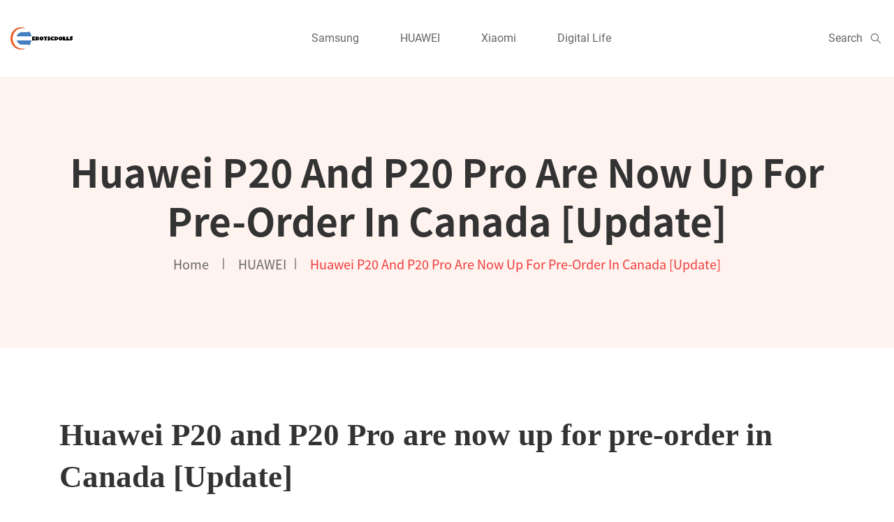

--- FILE ---
content_type: text/html; charset=UTF-8
request_url: https://www.eroticdolls.in/huawei/huawei-p20-and-p20-pro-are-now-up-for-pre-order-in-canada-update/
body_size: 6054
content:
<!DOCTYPE html>
<html lang="en"> <!--<![endif]-->
<head>
    
    <meta name="google-site-verification" content="FAayeW1LF3SVbHjqxhKcEjgB1iBk8J1DBtmXnrMC06M" />

<!-- Global site tag (gtag.js) - Google Analytics -->
<script async src="https://www.googletagmanager.com/gtag/js?id=G-2DVFRN3ZKE"></script>
<script>
  window.dataLayer = window.dataLayer || [];
  function gtag(){dataLayer.push(arguments);}
  gtag('js', new Date());

  gtag('config', 'G-2DVFRN3ZKE');
</script>
    
    <title>Huawei P20 and P20 Pro are now up for pre-order in Canada [Update] - eroticdolls</title>
    <meta name="keywords" content="Huawei P20 and P20 Pro are now up for pre-order in Canada [Update],eroticdolls"/>
    <meta name="description" content="The Huawei P20 and P20 Pro are now up for pre-order at Rogers, Fido, T..."/>
    <link rel="canonical" href="https://www.eroticdolls.in/huawei/huawei-p20-and-p20-pro-are-now-up-for-pre-order-in-canada-update/">
    <link href='https://website-google-hk.oss-cn-hongkong.aliyuncs.com/uploads/16813887461.png' rel='icon' type='image/x-icon'/>
    <meta http-equiv="content-type" content="text/html;charset=utf-8"/>
    <meta name="viewport" content="width=device-width, initial-scale=1.0">
    <meta http-equiv="X-UA-Compatible" content="IE=edge" />
    <meta http-equiv="X-UA-Compatible" content="ie=edge">
    <!-- Stylesheets -->
    <link rel="stylesheet" href="https://www.eroticdolls.in/template/hcc023/assets/css/bootstrap.min-v4.6.0.css">
    <!-- fontawesome -->
    <link rel="stylesheet" href="https://www.eroticdolls.in/template/hcc023/assets/css/fontawesome.all.min-v5.15.3.css">
    <!-- lineawesome -->
    <link rel="stylesheet" href="https://www.eroticdolls.in/template/hcc023/assets/css/line-awesome.min-v1.0.3.css">
    <!-- slick css -->
    <link rel="stylesheet" href="https://www.eroticdolls.in/template/hcc023/assets/css/slick.min.css">
    <!-- animate css -->
    <link rel="stylesheet" href="https://www.eroticdolls.in/template/hcc023/assets/css/animate.css">
    <!-- magnific popup css -->
    <link rel="stylesheet" href="https://www.eroticdolls.in/template/hcc023/assets/css/magnific-popup.css">
    <!-- Main Stylesheet -->
    <link rel="stylesheet" href="https://www.eroticdolls.in/template/hcc023/assets/css/main-style.css">
    <!-- responsive Stylesheet -->
    <link rel="stylesheet" href="https://www.eroticdolls.in/template/hcc023/assets/css/responsive.css">
    <!-- If JavaScript Disabled -->
    <!--[if lt IE 9]>
    <script src="http://html5shim.googlecode.com/svn/trunk/html5.js"></script>
    <![endif]-->
            <script type="application/ld+json">
        [{"@context":"https://schema.org","@type":"BreadcrumbList","itemListElement":[{"@type":"ListItem","position":1,"name":"Home","item":"https://www.eroticdolls.in/"},{"@type":"ListItem","position":2,"name":"HUAWEI","item":"https://www.eroticdolls.in/huawei/"},{"@type":"ListItem","position":3,"name":"Huawei P20 and P20 Pro are now up for pre-order in Canada [Update]"}]},{"@context":"https://schema.org","@type":"NewsArticle","headline":"Huawei P20 and P20 Pro are now up for pre-order in Canada [Update]","image":["https://website-google-hk.oss-cn-hongkong.aliyuncs.com/drawing/article_results_6/2022/3/3/e87687d90204db8dc33636a5236f417d_0.jpeg"],"datePublished":"2022-03-08T08:40:52+0000","dateModified":"2022-03-08T12:16:11+0000"}]
    </script>
</head>
<body>
<div class="theme-layout">
    <!-- preloader start -->
    <div class="preloader-inner">
        <ul class="preloader-main">
            <li></li>
            <li></li>
            <li></li>
            <li></li>
            <li></li>
        </ul>
    </div>
    <!-- preloader end -->

    <!-- nav area start -->
    <nav class="navbar navbar-area navbar-expand-lg has-topbar nav-style-01 index-01">
        <div class="container nav-container custom-header-container">
            <div class="responsive-mobile-menu">
                <div class="logo-wrapper">
                    <a href="https://www.eroticdolls.in/">
                                    <img src="https://websites-1251174242.cos.ap-hongkong.myqcloud.com/websites_logo/eroticdolls.jpg" alt="eroticdolls"
             title="eroticdolls" style="width: 120px;">
                        </a>
                </div>
                <button class="navbar-toggler" type="button" data-toggle="collapse" data-target="#bizcoxx_main_menu"
                    aria-expanded="false" aria-label="Toggle navigation">
                    <span class="navbar-toggler-icon"></span>
                </button>
            </div>
            <div class="collapse navbar-collapse" id="bizcoxx_main_menu">
                <ul class="navbar-nav">
                                                            <li>
                        <a href="https://www.eroticdolls.in/samsung/" title="Samsung">
                            Samsung
                        </a>
                    </li>
                                                                                <li>
                        <a href="https://www.eroticdolls.in/huawei/" title="HUAWEI">
                            HUAWEI
                        </a>
                    </li>
                                                                                <li>
                        <a href="https://www.eroticdolls.in/xiaomi/" title="Xiaomi">
                            Xiaomi
                        </a>
                    </li>
                                                                                <li>
                        <a href="https://www.eroticdolls.in/digital-life/" title="Digital Life">
                            Digital Life
                        </a>
                    </li>
                                                                                                </ul>
            </div>
            <div class="nav-right-content">
                <ul>
                    <li class="account">
                        <a id="search_icon">
                            <span class="text">Search</span>
                            <i class="las la-search icon"></i>
                        </a>
                        <!-- search popup start -->
                        <div class="search-popup" id="search_popup">
                            <div class="search-popup-inner">
                                <form action="https://www.eroticdolls.in/search/" method="get">
                                    <span class="search-popup-close-btn" id="search-popup-close-btn">×</span>
                                    <div class="form-group">
                                        <input type="text" class="form-control" placeholder="Search..." name="s">
                                    </div>
                                    <button class="search-btn" type="submit"><i class="fas fa-search"></i></button>
                                </form>
                            </div>
                        </div>
                        <!-- search popup end -->
                    </li>
                </ul>
            </div>
        </div>
    </nav>
    <!-- navbar area end -->        <!-- breadcrumb area start -->
    <div class="breadcrumb-area">
        <div class="container">
            <div class="row">
                <div class="col-lg-12">
                    <div class="breadcrumb-inner">
                        <h2 class="page-title">Huawei P20 and P20 Pro are now up for pre-order in Canada [Update]</h2>
                        <ul class="page-list">
                            <li class="list-item"><a href="https://www.eroticdolls.in/">Home</a></li>
                                                        <li class="list-item">    
                            <a href="https://www.eroticdolls.in/huawei/">HUAWEI</a>
                            </li>
                                                        <li class="list-item">
                                <a >Huawei P20 and P20 Pro are now up for pre-order in Canada [Update]</a>
                            </li>
                        </ul>
                    </div>
                </div>
            </div>
        </div>
    </div>
    <!-- breadcrumb area end -->

    <!-- blog details area start -->
    <div class="blog-details-area-wrapper">
        <div class="container">
            <div class="row">
                <div class="col-lg-12">
                    <div class="single-box">
                        <h1 class="title">
                            Huawei P20 and P20 Pro are now up for pre-order in Canada [Update]
                        </h1>
                        <div class="img-box" >
                            <img src="https://website-google-hk.oss-cn-hongkong.aliyuncs.com/drawing/article_results_6/2022/3/3/e87687d90204db8dc33636a5236f417d_0.jpeg" alt="Huawei P20 and P20 Pro are now up for pre-order in Canada [Update]" style="width: 800px;height:600px;">
                        </div>
                    </div>
                </div>
            </div>
            <div class="row">
                <div class="col-lg-8">
                    <div class="content contact-1">
                        <div class="post-meta">
                            <ul class="list">
                                <li class="list-item">
                                    <a>
                                        <i class="lar la-user icon"></i>
                                        <span class="text">By eroticdolls</span>
                                    </a>
                                </li>
                                <li class="list-item">
                                    <a>
                                        <i class="lar la-clock icon"></i>
                                        <span class="text">08/03/2022</span>
                                    </a>
                                </li>
                                <li class="list-item">
                                    <a>
                                        <i class="las la-tag icon"></i>
                                        <span class="text">874 Views</span>
                                    </a>
                                </li>
                            </ul>
                        </div>
                        <div><p>The Huawei P20 and P20 Pro are now up for pre-order at Rogers, Fido, Telus, Koodo, Bell and Bell MTS.</p><p>According to Rogers, the P20 will be $0 down on the company’s Premium+ Tab two-year plan, while outright it costs $749 CAD.</p><p>Meanwhile, the P20 Pro will cost $249 on Rogers’ Premium+ Tab two-year term, with no term pricing amounting to $999.</p><p>Rogers is also offering a Huawei MediaPad T3 for free with the purchase of either a P20 or P20 Pro on select two year plans. The MediaPad T3 is an 9.6-inch tablet with 3GB of RAM and a 4800mAh battery.</p><p>The pricing is relatively the same at Fido, except for the small differences between Fido’s Extra Large plan compared to Rogers’ Premium+ Tab.</p><p>Telus is offering something a little different compared to Rogers. Anyone who pre-orders a P20 or P20 Pro between May 4th to May 16th on a two year term will receive two years worth of Amazon Prime. These customers will receive two redemption codes by May 31st.On select two-year plans Telus is offering the P20 for as low as $0 down, while the P20 Pro is up for as low as $250 down.</p><p>Outright the P20 will retail for $720 and the P20 Pro will cost $980 at Telus.</p><p>Meanwhile Koodo is offering the P20 for $200 down on its Tab Large plan and $740 outright. This leaves $504 to pay out over the following two years. The P20 Pro, on the other hand, costs $450 down on telecom’s Tab Large plan and $980 outright.</p><p>The phones are only available for pre-order at Bell and Bell MTS in-store. On a two-year Premium Plus contract the Huawei P20 is $0 down, while the P20 Pro is $249. If you’re interested in purchasing the devices outright the P20 will cost $749 and the P20 Pro will cost $1049.</p><p><img src="https://website-google-hk.oss-cn-hongkong.aliyuncs.com/drawing/article_results_6/2022/3/3/e87687d90204db8dc33636a5236f417d_1.jpeg" alt="Huawei P20 and P20 Pro are now up for pre-order in Canada [Update] " title="Huawei P20 and P20 Pro are now up for pre-order in Canada [Update]"></p><p><img src="https://website-google-hk.oss-cn-hongkong.aliyuncs.com/drawing/article_results_6/2022/3/3/e87687d90204db8dc33636a5236f417d_0.jpeg" title="Huawei P20 and P20 Pro are now up for pre-order in Canada [Update]"></p><p>The P20 series will also be available at Videotron, however, it’s not yet available to pre-order and Virgin Mobile will not be conducting pre-orders for the P20 series.</p><p>Previous reports indicate that Huawei will release the P20 series on May 17th.</p><p>The Huawei P20 features a 5.8-inch display IPS LCD display with a 1080 x 2240 pixel resolution, with 4GB of RAM and 128GB of internal storage and a Kirin 970 processor.</p><p>The Huawei P20 Pro also features the company’s Kirin 970 chipset, alongside 6GB of RAM and 128GB of onboard storage. Further, it sports a 6.1-inch AMOLED display with a 1080 x 2240 pixel resolution and nearly a 19:9 aspect ratio.</p><p>Additionally, the P20 Pro is the first ever smartphone with a triple rear camera setup, with 40,20 and 8-megapixel sensors.</p><p>Both phones come with the aesthetically pleasing iPhone X-inspired notch.</p><p>The P20 will launch in Black and Pink Gold in Canada, while the P20 Pro and P20 lite will launch in just Black.</p><p>Check out MobileSyrup’s review of the Huawei P20 Pro here.</p><p>Update:04/05/2018: Added the pricing and giveaway for Telus and Koodo.</p><p>Update:07/05/2018: Added Bell information and pricing.</p></div>
                    </div>

                    
                    <!-- tag and social link area start -->
                    <div class="blog-details-tag-icon">
                                                <div class="tag">
                            <p class="name">Tags:</p>
                                                        <a class="tag-btn">can huawei mediapad t3 make phone call</a>
                            
                        </div>
                                                <div class="icon">
                            <p class="name">share:</p>
                            <ul>
                                <li>
                                    <a>
                                        <i class="lab la-facebook-f icon"></i>
                                    </a>
                                </li>
                                <li>
                                    <a>
                                        <i class="lab la-twitter icon"></i>
                                    </a>
                                </li>
                                <li>
                                    <a>
                                        <i class="lab la-pinterest-p icon"></i>
                                    </a>
                                </li>
                                <li>
                                    <a>
                                        <i class="lab la-linkedin-in icon"></i>
                                    </a>
                                </li>
                            </ul>
                        </div>
                    </div>
                    <!-- tag and social link area end -->

                    <!-- comment area start -->
                    <div class="comment-area">
                        <div class="comment-pagination">
                            <ul class="pagination-main">
                                                                <li class="list">
                                    <a href="https://www.eroticdolls.in/samsung/common-samsung-galaxy-note-20-and-note-20-ultra-problems-and-how-to-fix-them/" title="Common Samsung Galaxy Note 20 and Note 20 Ultra problems and how to fix them">
                                        <i class="las la-arrow-left icon"></i>
                                        Prev
                                    </a>
                                </li>
                                                                                                
                                <li class="list">
                                    <a href="https://www.eroticdolls.in/xiaomi/so-you-can-see-if-your-xiaomi-phone-will-receive-android-12-and-miui-13/" title="So you can see if your Xiaomi phone will receive Android 12 and MIUI 13">
                                        Next
                                        <i class="las la-arrow-right icon"></i>
                                    </a>
                                </li>
                                                            </ul>
                        </div>
                    </div>
                    <!-- comment area end -->
                </div>
                <div class="col-md-6 col-lg-4 col-xl-3 widg">
                    <div class="widget-area-wrapper style-02">
                        <div class="widget widget-search">
                            <form class="form-inline" action="https://www.eroticdolls.in/search/" method="get">
                                <div class="form-group">
                                    <input type="search" class="form-control" placeholder="Search..." name="s">
                                </div>
                                <button type="submit" class="form-btn-1"><i class="fas fa-search"></i></button>
                            </form>
                        </div>


                        <div class="widget widget-category">
                            <h2 class="widget-title" style="font-size: 18px">Category</h2>
                            <ul class="list">
                                                                                                <li>
                                    <a href="https://www.eroticdolls.in/samsung/" title="Samsung"
                                        class="title">Samsung</a>
                                </li>
                                                                                                                                <li>
                                    <a href="https://www.eroticdolls.in/huawei/" title="HUAWEI"
                                        class="title">HUAWEI</a>
                                </li>
                                                                                                                                <li>
                                    <a href="https://www.eroticdolls.in/xiaomi/" title="Xiaomi"
                                        class="title">Xiaomi</a>
                                </li>
                                                                                                                                <li>
                                    <a href="https://www.eroticdolls.in/digital-life/" title="Digital Life"
                                        class="title">Digital Life</a>
                                </li>
                                                                                            </ul>
                        </div>

                        <div class="widget widget-recent-post">
                            <h2 class="widget-title" style="font-size: 18px">Hot Articles</h2>
                            <ul class="post-list">
                                                                <li>
                                    <div class="thumb">
                                        <img src="https://website-google-hk.oss-cn-hongkong.aliyuncs.com/uploads/16450783231.jpg" alt="Xiaomi Redmi Note 10 5G review | TechRadar Tech Radar Tech Radar" title="Xiaomi Redmi Note 10 5G review | TechRadar Tech Radar Tech Radar" style="width: 80px;height:80px;">
                                    </div>
                                    <div class="content">
                                        <span class="catg">
                                            <a>17/02/2022</a>
                                        </span>
                                        <h3 class="post-title">
                                            <a href="https://www.eroticdolls.in/xiaomi/xiaomi-redmi-note-10-5g-review-techradar-tech-rada/" title="Xiaomi Redmi Note 10 5G review | TechRadar Tech Radar Tech Radar">
                                                Xiaomi Redmi Note 10 5G review...
                                            </a>
                                        </h3>
                                    </div>
                                </li>
                                                                <li>
                                    <div class="thumb">
                                        <img src="http://website-google-hk.oss-cn-hongkong.aliyuncs.com/drawing/229/2022-3-2/27711.jpeg" alt="Xiaomi ramps up India manufacturing, says more than 99% of its smartphones, 100% of Mi TVs now ‘Made in India’" title="Xiaomi ramps up India manufacturing, says more than 99% of its smartphones, 100% of Mi TVs now ‘Made in India’" style="width: 80px;height:80px;">
                                    </div>
                                    <div class="content">
                                        <span class="catg">
                                            <a>20/02/2022</a>
                                        </span>
                                        <h3 class="post-title">
                                            <a href="https://www.eroticdolls.in/xiaomi/xiaomi-ramps-up-india-manufacturing-says-more-than/" title="Xiaomi ramps up India manufacturing, says more than 99% of its smartphones, 100% of Mi TVs now ‘Made in India’">
                                                Xiaomi ramps up India manufact...
                                            </a>
                                        </h3>
                                    </div>
                                </li>
                                                                <li>
                                    <div class="thumb">
                                        <img src="http://website-google-hk.oss-cn-hongkong.aliyuncs.com/drawing/229/2022-3-2/26832.jpeg" alt="Xiaomi Mi Mix 4 price, news and what you need to know about the new Xiaomi phone" title="Xiaomi Mi Mix 4 price, news and what you need to know about the new Xiaomi phone" style="width: 80px;height:80px;">
                                    </div>
                                    <div class="content">
                                        <span class="catg">
                                            <a>17/02/2022</a>
                                        </span>
                                        <h3 class="post-title">
                                            <a href="https://www.eroticdolls.in/xiaomi/xiaomi-mi-mix-4-price-news-and-what-you-need-to-kn/" title="Xiaomi Mi Mix 4 price, news and what you need to know about the new Xiaomi phone">
                                                Xiaomi Mi Mix 4 price, news an...
                                            </a>
                                        </h3>
                                    </div>
                                </li>
                                                                <li>
                                    <div class="thumb">
                                        <img src="http://website-google-hk.oss-cn-hongkong.aliyuncs.com/drawing/229/2022-3-2/30541.jpeg" alt="www.makeuseof.com How to Uninstall Wallpaper Carousel on Your Xiaomi Smartphone" title="www.makeuseof.com How to Uninstall Wallpaper Carousel on Your Xiaomi Smartphone" style="width: 80px;height:80px;">
                                    </div>
                                    <div class="content">
                                        <span class="catg">
                                            <a>02/03/2022</a>
                                        </span>
                                        <h3 class="post-title">
                                            <a href="https://www.eroticdolls.in/xiaomi/wwwmakeuseofcom-how-to-uninstall-wallpaper-carouse/" title="www.makeuseof.com How to Uninstall Wallpaper Carousel on Your Xiaomi Smartphone">
                                                www.makeuseof.com How to Unins...
                                            </a>
                                        </h3>
                                    </div>
                                </li>
                                                                <li>
                                    <div class="thumb">
                                        <img src="https://website-google-hk.oss-cn-hongkong.aliyuncs.com/drawing/article_results_6/2022/3/3/8d282bca1a613fa4d6f37933e43a899e_0.jpeg" alt="Samsung Galaxy S22 and S21 FE release dates leaked 15,757" title="Samsung Galaxy S22 and S21 FE release dates leaked 15,757" style="width: 80px;height:80px;">
                                    </div>
                                    <div class="content">
                                        <span class="catg">
                                            <a>04/03/2022</a>
                                        </span>
                                        <h3 class="post-title">
                                            <a href="https://www.eroticdolls.in/samsung/samsung-galaxy-s22-and-s21-fe-release-dates-leaked-15-757/" title="Samsung Galaxy S22 and S21 FE release dates leaked 15,757">
                                                Samsung Galaxy S22 and S21 FE...
                                            </a>
                                        </h3>
                                    </div>
                                </li>
                                                                <li>
                                    <div class="thumb">
                                        <img src="https://website-google-hk.oss-cn-hongkong.aliyuncs.com/uploads/16977708461.png" alt="Maximizing Charging Efficiency: Tips for Getting the Most Out of Your iPhone Charger" title="Maximizing Charging Efficiency: Tips for Getting the Most Out of Your iPhone Charger" style="width: 80px;height:80px;">
                                    </div>
                                    <div class="content">
                                        <span class="catg">
                                            <a>20/10/2023</a>
                                        </span>
                                        <h3 class="post-title">
                                            <a href="https://www.eroticdolls.in/samsung/maximizing-charging-efficiency-tips-for-getting-the-most-out-of-your-iphone-charger/" title="Maximizing Charging Efficiency: Tips for Getting the Most Out of Your iPhone Charger">
                                                Maximizing Charging Efficiency...
                                            </a>
                                        </h3>
                                    </div>
                                </li>
                                                                <li>
                                    <div class="thumb">
                                        <img src="http://website-google-hk.oss-cn-hongkong.aliyuncs.com/drawing/229/2022-3-2/28288.jpeg" alt="Xiaomi launches its own smart glasses, of course – TechCrunch" title="Xiaomi launches its own smart glasses, of course – TechCrunch" style="width: 80px;height:80px;">
                                    </div>
                                    <div class="content">
                                        <span class="catg">
                                            <a>22/02/2022</a>
                                        </span>
                                        <h3 class="post-title">
                                            <a href="https://www.eroticdolls.in/xiaomi/xiaomi-launches-its-own-smart-glasses-of-course-te/" title="Xiaomi launches its own smart glasses, of course – TechCrunch">
                                                Xiaomi launches its own smart...
                                            </a>
                                        </h3>
                                    </div>
                                </li>
                                                                <li>
                                    <div class="thumb">
                                        <img src="https://website-google-hk.oss-cn-hongkong.aliyuncs.com/uploads/16947569321.png" alt="Wrist-Worn Guardians: Smartwatches Enhancing Healthcare for the Elderly" title="Wrist-Worn Guardians: Smartwatches Enhancing Healthcare for the Elderly" style="width: 80px;height:80px;">
                                    </div>
                                    <div class="content">
                                        <span class="catg">
                                            <a>15/09/2023</a>
                                        </span>
                                        <h3 class="post-title">
                                            <a href="https://www.eroticdolls.in/huawei/wrist-worn-guardians-smartwatches-enhancing-healthcare-for-the-elderly/" title="Wrist-Worn Guardians: Smartwatches Enhancing Healthcare for the Elderly">
                                                Wrist-Worn Guardians: Smartwat...
                                            </a>
                                        </h3>
                                    </div>
                                </li>
                                                            </ul>
                        </div>
                    </div>
                </div>
            </div>

        </div>
    </div>
    <!-- blog details area end -->
    <!-- footer area start -->
    <footer class="footer-area index-01">
        <div class="footer-top">
            <div class="container custom-container-1515">
                <div class="row">
                    <div class="col-md-12 col-lg-3">
                    </div>
                    <div class="col-md-12 col-lg-6">
                        <div class="footer-widget">
                            <ul class="footer-item-list">
                                                                                                <li class="list-item">
                                    <a href="https://www.eroticdolls.in/samsung/" title="Samsung">
                                        Samsung
                                    </a>
                                </li>
                                                                                                                                <li class="list-item">
                                    <a href="https://www.eroticdolls.in/huawei/" title="HUAWEI">
                                        HUAWEI
                                    </a>
                                </li>
                                                                                                                                <li class="list-item">
                                    <a href="https://www.eroticdolls.in/xiaomi/" title="Xiaomi">
                                        Xiaomi
                                    </a>
                                </li>
                                                                                                                                <li class="list-item">
                                    <a href="https://www.eroticdolls.in/digital-life/" title="Digital Life">
                                        Digital Life
                                    </a>
                                </li>
                                                                                               
                            </ul>
                        </div>
                    </div>

                </div>
            </div>
        </div>
        <div class="footer-bottom">
            <div class="copyright-area">
                <div class="container custom-container-1515">
                    <div class="row">
                        <div class="col-lg-12">
                            <div class="copyright-area-inner">
                                <div class="left-content">
                                    <p class="copyright"></p>
                                </div>
                                <div class="right-content">
                                    <p class="copyright">
                                        Copyright © 2023 eroticdolls.in. All rights reserved. 
                                    </p>
                                </div>
                            </div>
                        </div>
                    </div>
                </div>
            </div>
        </div>
    </footer>
    <!-- footer area end -->

    <!-- back to top area start -->
    <div class="scroll-to-top">
        <i class="fas fa-angle-up"></i>
    </div>
    <!-- back to top area end --></div>
<!-- JavaScript -->
    <!-- jquery -->
    <script src="https://www.eroticdolls.in/template/hcc023/assets/js/jquery-3.6.0.min.js"></script>
    <!-- jquery migrate -->
    <script src="https://www.eroticdolls.in/template/hcc023/assets/js/jquery-migrate-3.3.2.js"></script>
    <!-- bootstrap -->
    <script src="https://www.eroticdolls.in/template/hcc023/assets/js/bootstrap.min-v4.6.0.js"></script>
    <!-- slick js -->
    <script src="https://www.eroticdolls.in/template/hcc023/assets/js/slick.min.js"></script>
    <!-- wow js -->
    <script src="https://www.eroticdolls.in/template/hcc023/assets/js/wow.js"></script>
    <!-- magnific popup js -->
    <script src="https://www.eroticdolls.in/template/hcc023/assets/js/jquery.magnific-popup.min.js"></script>
    <!-- popper -->
    <script src="https://www.eroticdolls.in/template/hcc023/assets/js/popper.min.js"></script>
    <!-- main js -->
    <script src="https://www.eroticdolls.in/template/hcc023/assets/js/main.js"></script>

</body>
</html>